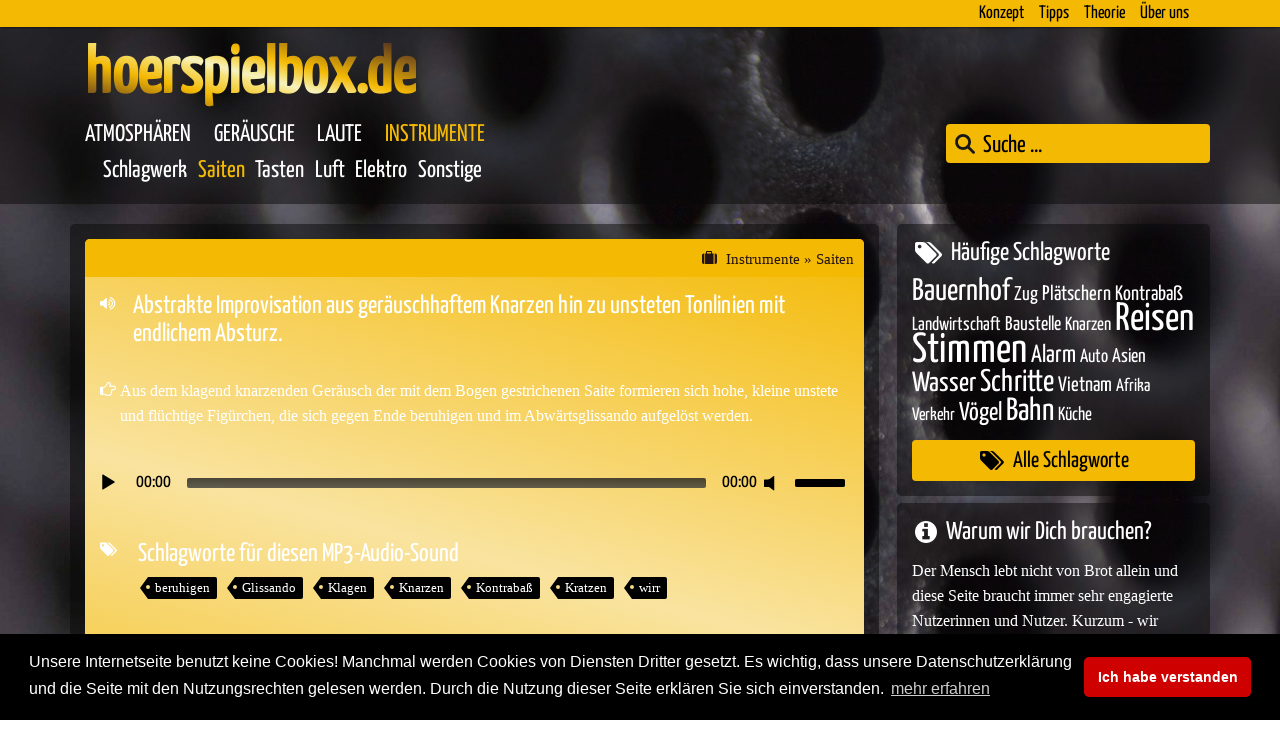

--- FILE ---
content_type: text/html; charset=UTF-8
request_url: https://hoerspielbox.de/abstrakte-auf-kontrabass-gestrichene-tonfigur-aus-einem-knarzen-heraus/
body_size: 11241
content:
<!DOCTYPE html>
<html lang="de-DE">
<head>
<meta charset="utf-8"/>
<meta name="language" content="de" />

 
<title>MP3-Sounds kostenlos! &raquo; Sound in &#128366; Instrumente &raquo; Saiten | Abstrakte Improvisation aus geräuschhaftem Knarzen hin zu unsteten Tonlinien mit endlichem Absturz.</title>

 
<meta name="description" content="&#128266; MP3-SOUND &#187;Abstrakte Improvisation aus geräuschhaftem Knarzen hin zu unsteten Tonlinien mit endlichem Absturz.&#171; Sound in &#128366; Kategorie: Instrumente &raquo; Saiten Download YOUR &#128266; sound now &#128525;"/>
<meta name="google-site-verification" content="RR_ng9yPWUkN-vkUAMaF9g_aomFP-5Psm1Xx8-T-Ywk" />
<meta name="author" content="Hagelüken, Andreas | Bennöhr, Jörg / Audio Union GbR">
<meta name="publisher" content="Hagelüken, Andreas | Bennöhr, Jörg / Audio Union GbR">
<meta name="ICBM" content="52;12" />
<meta name="DC.Title" content="HOERSPIELBOX &ndash; Abstrakte Improvisation aus geräuschhaftem Knarzen hin zu unsteten Tonlinien mit endlichem Absturz.">
<meta name="DC.Creator" content="Audio Union GbR / Hagelüken, Andreas |  Bennöhr, Jörg">
<meta name="DC.Subject" content="HOERSPIELBOX * HOERSPIELBOX">

<meta name="DC.Description" content="">

<meta name="DC.Publisher" content="Audio Union GbR / Hagelüken, Andreas |  Bennöhr, Jörg">
<meta name="DC.Contributor" content="Audio Union GbR / Hagelüken, Andreas |  Bennöhr, Jörg">
<meta name="DC.Date" content="2022-08-11T7:25" scheme="DCTERMS.W3CDTF">
<meta name="DC.Type" content="Service">
<meta name="DC.Identifier" content="https://hoerspielbox.de/abstrakte-auf-kontrabass-gestrichene-tonfigur-aus-einem-knarzen-heraus/">
<meta name="DC.Language" content="de">
<meta name="viewport" content="width=device-width, initial-scale=1, shrink-to-fit=no">
<meta name="geo.region" content="DE" />

<meta name="twitter:card" content="summary_large_image">
<meta name="twitter:site" content="@HoerspielboxD">
<meta name="twitter:title" content="Abstrakte Improvisation aus geräuschhaftem Knarzen hin zu unsteten Tonlinien mit endlichem Absturz.">
<meta name="twitter:description" content="[Mp3-Audio-Sound --> download hier!]">
<meta name="twitter:image" content="https://hoerspielbox.de/wp-content/themes/hoerspielbox/media/twitter-hoerspielbox.jpg">
<meta name="twitter:image:alt" content="Abstrakte Improvisation aus geräuschhaftem Knarzen hin zu unsteten Tonlinien mit endlichem Absturz.">




<meta property="og:locale" content="de_DE" />
<meta property="og:type" content="website" />
<meta property="og:title" content="HOERSPIELBOX / Abstrakte Improvisation aus geräuschhaftem Knarzen hin zu unsteten Tonlinien mit endlichem Absturz." />

<meta property="og:description" content="" />

<meta property="og:url" content="https://hoerspielbox.de/abstrakte-auf-kontrabass-gestrichene-tonfigur-aus-einem-knarzen-heraus/" />
<meta property="og:site_name" content="Abstrakte Improvisation aus geräuschhaftem Knarzen hin zu unsteten Tonlinien mit endlichem Absturz." />


<link rel="shortcut icon" href="https://hoerspielbox.de/wp-content/themes/hoerspielbox/media/favicon.ico" type="image/x-icon">
<link rel="apple-touch-icon" sizes="180x180" href="https://hoerspielbox.de/wp-content/themes/hoerspielbox/media/apple-touch-icon.png">
<link rel="icon" type="image/png" sizes="32x32" href="https://hoerspielbox.de/wp-content/themes/hoerspielbox/media/favicon-32x32.png">
<link rel="icon" type="image/png" sizes="16x16" href="https://hoerspielbox.de/wp-content/themes/hoerspielbox/media/favicon-16x16.png">
<link rel="manifest" href="https://hoerspielbox.de/wp-content/themes/hoerspielbox/media/site.webmanifest">
<link rel="mask-icon" href="https://hoerspielbox.de/wp-content/themes/hoerspielbox/media/safari-pinned-tab.svg" color="#5bbad5">
<meta name="msapplication-TileColor" content="#da532c">


<!--- WP-HEAD START --->
<meta name='robots' content='index, follow, max-image-preview:large, max-snippet:-1, max-video-preview:-1' />
	<style>img:is([sizes="auto" i], [sizes^="auto," i]) { contain-intrinsic-size: 3000px 1500px }</style>
	
	<!-- This site is optimized with the Yoast SEO plugin v26.8 - https://yoast.com/product/yoast-seo-wordpress/ -->
	<link rel="canonical" href="https://hoerspielbox.de/abstrakte-auf-kontrabass-gestrichene-tonfigur-aus-einem-knarzen-heraus/" />
	<meta property="og:locale" content="de_DE" />
	<meta property="og:type" content="article" />
	<meta property="og:title" content="Abstrakte Improvisation aus geräuschhaftem Knarzen hin zu unsteten Tonlinien mit endlichem Absturz. - HOERSPIELBOX" />
	<meta property="og:description" content="Aus dem klagend knarzenden Geräusch der mit dem Bogen gestrichenen Saite formieren sich hohe, kleine unstete und flüchtige Figürchen, die sich gegen Ende beruhigen und im Abwärtsglissando aufgelöst werden." />
	<meta property="og:url" content="https://hoerspielbox.de/abstrakte-auf-kontrabass-gestrichene-tonfigur-aus-einem-knarzen-heraus/" />
	<meta property="og:site_name" content="HOERSPIELBOX" />
	<meta property="article:published_time" content="2017-02-18T09:24:00+00:00" />
	<meta property="article:modified_time" content="2022-08-11T07:25:16+00:00" />
	<meta name="author" content="admin" />
	<meta name="twitter:card" content="summary_large_image" />
	<meta name="twitter:label1" content="Verfasst von" />
	<meta name="twitter:data1" content="admin" />
	<script type="application/ld+json" class="yoast-schema-graph">{"@context":"https://schema.org","@graph":[{"@type":"WebPage","@id":"https://hoerspielbox.de/abstrakte-auf-kontrabass-gestrichene-tonfigur-aus-einem-knarzen-heraus/","url":"https://hoerspielbox.de/abstrakte-auf-kontrabass-gestrichene-tonfigur-aus-einem-knarzen-heraus/","name":"Abstrakte Improvisation aus geräuschhaftem Knarzen hin zu unsteten Tonlinien mit endlichem Absturz. - HOERSPIELBOX","isPartOf":{"@id":"https://hoerspielbox.de/#website"},"datePublished":"2017-02-18T09:24:00+00:00","dateModified":"2022-08-11T07:25:16+00:00","breadcrumb":{"@id":"https://hoerspielbox.de/abstrakte-auf-kontrabass-gestrichene-tonfigur-aus-einem-knarzen-heraus/#breadcrumb"},"inLanguage":"de","potentialAction":[{"@type":"ReadAction","target":["https://hoerspielbox.de/abstrakte-auf-kontrabass-gestrichene-tonfigur-aus-einem-knarzen-heraus/"]}]},{"@type":"BreadcrumbList","@id":"https://hoerspielbox.de/abstrakte-auf-kontrabass-gestrichene-tonfigur-aus-einem-knarzen-heraus/#breadcrumb","itemListElement":[{"@type":"ListItem","position":1,"name":"Startseite","item":"https://hoerspielbox.de/"},{"@type":"ListItem","position":2,"name":"Abstrakte Improvisation aus geräuschhaftem Knarzen hin zu unsteten Tonlinien mit endlichem Absturz."}]},{"@type":"WebSite","@id":"https://hoerspielbox.de/#website","url":"https://hoerspielbox.de/","name":"HOERSPIELBOX","description":"HOERSPIELBOX","publisher":{"@id":"https://hoerspielbox.de/#organization"},"potentialAction":[{"@type":"SearchAction","target":{"@type":"EntryPoint","urlTemplate":"https://hoerspielbox.de/?s={search_term_string}"},"query-input":{"@type":"PropertyValueSpecification","valueRequired":true,"valueName":"search_term_string"}}],"inLanguage":"de"},{"@type":"Organization","@id":"https://hoerspielbox.de/#organization","name":"HOERSPIELBOX","url":"https://hoerspielbox.de/","logo":{"@type":"ImageObject","inLanguage":"de","@id":"https://hoerspielbox.de/#/schema/logo/image/","url":"https://hoerspielbox.de/wp-content/uploads/hoerspielbox-221010.jpg","contentUrl":"https://hoerspielbox.de/wp-content/uploads/hoerspielbox-221010.jpg","width":507,"height":266,"caption":"HOERSPIELBOX"},"image":{"@id":"https://hoerspielbox.de/#/schema/logo/image/"}}]}</script>
	<!-- / Yoast SEO plugin. -->


<style id='classic-theme-styles-inline-css' type='text/css'>
/*! This file is auto-generated */
.wp-block-button__link{color:#fff;background-color:#32373c;border-radius:9999px;box-shadow:none;text-decoration:none;padding:calc(.667em + 2px) calc(1.333em + 2px);font-size:1.125em}.wp-block-file__button{background:#32373c;color:#fff;text-decoration:none}
</style>
<script type="text/javascript" src="https://hoerspielbox.de/wp-content/themes/hoerspielbox/js/jquery.min.3.5.1.js" id="jquery-js"></script>
<link rel="icon" href="https://hoerspielbox.de/wp-content/uploads/cropped-android-chrome-512x512-1-32x32.png" sizes="32x32" />
<link rel="icon" href="https://hoerspielbox.de/wp-content/uploads/cropped-android-chrome-512x512-1-192x192.png" sizes="192x192" />
<link rel="apple-touch-icon" href="https://hoerspielbox.de/wp-content/uploads/cropped-android-chrome-512x512-1-180x180.png" />
<meta name="msapplication-TileImage" content="https://hoerspielbox.de/wp-content/uploads/cropped-android-chrome-512x512-1-270x270.png" />
			<style type="text/css">
					</style>
		<!--- WP-HEAD END --->



<link rel="preload" href="https://hoerspielbox.de/wp-content/themes/hoerspielbox/fonts/yanone-kaffeesatz-regular.woff" as="font" type="font/woff2" crossorigin>

<style>
@font-face { font-family: 'yanone kaffeesatz'; src: url('https://hoerspielbox.de/wp-content/themes/hoerspielbox/fonts/yanone-kaffeesatz-regular.woff') format('woff'); font-weight: normal;  } 	
@font-face { font-family: 'theme-this'; src: url('https://hoerspielbox.de/wp-content/themes/hoerspielbox/fonts/theme-this.woff') format('woff'); font-weight: normal; font-style: normal; font-display: block; }  
</style>


<!-- Custom Styles DB-Access --->
<link rel='stylesheet' type='text/css' href="https://hoerspielbox.de/css/?custom-style=css" />


</head>

<body class="post-template-default single single-post postid-29354 single-format-standard hoerspielbox browser-chrome os-mac"><!-- Theme hoerspielbox -->
<!---  onselectstart="return false" ondragstart="return false" oncontextmenu="return false" oncontext="return false" --->

<!--- Framebreak --->
<script language="JavaScript" type="text/javascript">
if ( top.location != self.location ) { top.location = self.location; }
</script>




<!-- NAVIGATION START -->
<!-- Headnavi Start -->
<div class="navbar-head fixed-top pd-0">
	<nav class="container navbar justify-content-end">
						<ul id="menu-1-topnavigation" class="pd-0"><li  id="menu-item-17823" class="menu-item menu-item-type-post_type menu-item-object-page menu-item-17823 nav-item"><a href="https://hoerspielbox.de/konzept/" class="nav-link pd-small">Konzept</a></li>
<li  id="menu-item-17824" class="menu-item menu-item-type-post_type menu-item-object-page menu-item-17824 nav-item"><a href="https://hoerspielbox.de/tipps/" class="nav-link pd-small">Tipps</a></li>
<li  id="menu-item-17825" class="menu-item menu-item-type-post_type menu-item-object-page menu-item-17825 nav-item"><a href="https://hoerspielbox.de/theorie/" class="nav-link pd-small">Theorie</a></li>
<li  id="menu-item-29998" class="menu-item menu-item-type-post_type menu-item-object-page menu-item-29998 nav-item"><a href="https://hoerspielbox.de/ueber-uns/" class="nav-link pd-small">Über uns</a></li>
</ul>						</ul>
			</nav>
</div>
<!-- Headnavi End -->
<!-- MAIN-NAVIGATION START -->
<nav class="navbar navbar-main">
	<div class="container firstcontainer">
		<span class="navbar-brand"><a href="https://hoerspielbox.de/">hoerspielbox.de</a></span>
	</div>
	<div class="container secondcontainer">
		<div class="flex-navbar-search">
			<ul id="menu-mainnavigation" class="nav navbar-nav first pd-0 mi-0"><li id="menu-item-17814" class="menu-item menu-item-type-taxonomy menu-item-object-category menu-item-17814"><a href="https://hoerspielbox.de/category/atmosphaeren/" class="nav-link">Atmosphären</a></li>
<li id="menu-item-17815" class="menu-item menu-item-type-taxonomy menu-item-object-category menu-item-17815"><a href="https://hoerspielbox.de/category/geraeusche/" class="nav-link">Geräusche</a></li>
<li id="menu-item-17816" class="menu-item menu-item-type-taxonomy menu-item-object-category menu-item-17816"><a href="https://hoerspielbox.de/category/laute/" class="nav-link">Laute</a></li>
<li id="menu-item-17817" class="menu-item menu-item-type-taxonomy menu-item-object-category current-post-ancestor current-menu-parent current-post-parent menu-item-17817"><a href="https://hoerspielbox.de/category/instrumente/" class="nav-link">Instrumente</a></li>
</ul>			<!-- Abfrage Sub-Navigation Categories -->
	
		
<ul id="menu-sub_instrumente" class="nav navbar-nav second pd-0 mi-0"><li id="menu-item-17804" class="menu-item menu-item-type-taxonomy menu-item-object-category menu-item-17804"><a href="https://hoerspielbox.de/category/instrumente/schlagwerk/" class="nav-link">Schlagwerk</a></li>
<li id="menu-item-17805" class="menu-item menu-item-type-taxonomy menu-item-object-category current-post-ancestor current-menu-parent current-post-parent menu-item-17805"><a href="https://hoerspielbox.de/category/instrumente/saiten/" class="nav-link">Saiten</a></li>
<li id="menu-item-17806" class="menu-item menu-item-type-taxonomy menu-item-object-category menu-item-17806"><a href="https://hoerspielbox.de/category/instrumente/tasten/" class="nav-link">Tasten</a></li>
<li id="menu-item-17807" class="menu-item menu-item-type-taxonomy menu-item-object-category menu-item-17807"><a href="https://hoerspielbox.de/category/instrumente/luft/" class="nav-link">Luft</a></li>
<li id="menu-item-17808" class="menu-item menu-item-type-taxonomy menu-item-object-category menu-item-17808"><a href="https://hoerspielbox.de/category/instrumente/elektroakustisch/" class="nav-link">Elektro</a></li>
<li id="menu-item-17809" class="menu-item menu-item-type-taxonomy menu-item-object-category menu-item-17809"><a href="https://hoerspielbox.de/category/instrumente/instrumente-sonstige/" class="nav-link">Sonstige</a></li>
</ul>

		
		
		
								  				
				</div>

		<div class="wrap-search">
			<!-- Search-Form -->
			<form data-min-no-for-search=1 data-result-box-max-height=400 data-form-id=29827 class="is-search-form is-form-style is-form-style-3 is-form-id-29827 is-ajax-search" action="https://hoerspielbox.de/" method="get" role="search" ><label for="is-search-input-29827"><span class="is-screen-reader-text">Search for:</span><input  type="search" id="is-search-input-29827" name="s" value="" class="is-search-input" placeholder="Suche ..." autocomplete=off /><span class="is-loader-image" style="display: none;background-image:url(https://hoerspielbox.de/wp-content/plugins/add-search-to-menu/public/images/spinner.gif);" ></span></label><button type="submit" class="is-search-submit"><span class="is-screen-reader-text">Search Button</span><span class="is-search-icon"><svg focusable="false" aria-label="Search" xmlns="http://www.w3.org/2000/svg" viewBox="0 0 24 24" width="24px"><path d="M15.5 14h-.79l-.28-.27C15.41 12.59 16 11.11 16 9.5 16 5.91 13.09 3 9.5 3S3 5.91 3 9.5 5.91 16 9.5 16c1.61 0 3.09-.59 4.23-1.57l.27.28v.79l5 4.99L20.49 19l-4.99-5zm-6 0C7.01 14 5 11.99 5 9.5S7.01 5 9.5 5 14 7.01 14 9.5 11.99 14 9.5 14z"></path></svg></span></button><input type="hidden" name="id" value="29827" /><input type="hidden" name="post_type" value="post" /></form>		</div>

 	</div><!-- container.// -->
</nav>
<!-- MAIN-NAVIGATION END -->
 

<section class="main-content">	
	<article class="hsb-blog">	
		<div class="container">
			<div class="container-right-sidebar">				
					
		
	<div class="container col-bg full-cover pd-1">
	<div class="container tsc tsc-full">	

					<div class="cat-preview single">					 
				<span>
										
					<a href="https://hoerspielbox.de/category/instrumente/">Instrumente</a> 
					
					&nbsp;&raquo;&nbsp; 
					
					<a href='https://hoerspielbox.de/category/instrumente/saiten/'>Saiten</a> 			
				</span>
			</div>
			<div class="clear"></div>			
				
		
		<div class="title flex-pad">	
			<span class="mainicon"><i class="fa icon-volume-up looper"></i></span>
			<h1>Abstrakte Improvisation aus geräuschhaftem Knarzen hin zu unsteten Tonlinien mit endlichem Absturz.</h1>				
		</div>

		<div class="content flex-pad">
			<span class="mainicon"><i class="fa icon-hand-o-right looper"></i></span>
			<span>Aus dem klagend knarzenden Geräusch der mit dem Bogen gestrichenen Saite formieren sich hohe, kleine unstete und flüchtige Figürchen, die sich gegen Ende beruhigen und im Abwärtsglissando aufgelöst werden.</span>
		</div>
	
		<div class="player flex flex-2"> 	
			<!--[if lt IE 9]><script>document.createElement('audio');</script><![endif]-->
<audio class="wp-audio-shortcode" id="audio-29354-1" preload="none" style="width: 100%;" controls="controls"><source type="audio/mpeg" src="https://archive.hoerspielbox.de/4-2-10029.mp3?_=1" /><a href="https://archive.hoerspielbox.de/4-2-10029.mp3">https://archive.hoerspielbox.de/4-2-10029.mp3</a></audio>	
		</div>		
		
		<div class="tags flex-pad">	 
	 <span class="mainicon"><i class="fa icon-tags looper"></i></span> <span class="tagsoption"><h2>Schlagworte für diesen MP3-Audio-Sound</h2><span class="tag-links"><a href="https://hoerspielbox.de/tag/beruhigen/" rel="tag">beruhigen</a> <a href="https://hoerspielbox.de/tag/glissando/" rel="tag">Glissando</a> <a href="https://hoerspielbox.de/tag/klagen/" rel="tag">Klagen</a> <a href="https://hoerspielbox.de/tag/knarzen/" rel="tag">Knarzen</a> <a href="https://hoerspielbox.de/tag/kontrabass/" rel="tag">Kontrabaß</a> <a href="https://hoerspielbox.de/tag/kratzen/" rel="tag">Kratzen</a> <a href="https://hoerspielbox.de/tag/wirr/" rel="tag">wirr</a></span></span>
</div>	 	

		
		<div class="info flex-pad">	 
	 		<span class="mainicon">
	 			<i class="fa icon-info-circle looper"></i>
	 		</span> 
	 		<span class="tagsoption">
				<div class="accordion" id="random-7481">					
					<div class="card">
						<a href="#&quot;" data-toggle="collapse" data-target="#variable-7481" aria-expanded="false" aria-controls="variable-7481">
							<div class="card-header" id="heading-7481">
								<h2 class="flex">Informationen zu diesem MP3-Sound</h2>
							</div>	
						</a>				
						<div id="variable-7481" class="collapse opener" aria-labelledby="heading-7481" data-parent="#random-7481">
							<div class="card-body">
				
				
				
				<span>Bitrate</span>: 320 kBit/s<br /><span>Dateiformat</span>: audio/mp3 <br /><span>Dateigr&ouml;&szlig;e</span>: 2.9 MB<br /><span>Qualit&auml;t</span>: joint stereo<br /><span>Samplerate</span>: 44.1 kHz<br /><span>Spieldauer</span>: 1:12 min / 72 sek<br /><span>Dateiname</span>: 4-2-10029.mp3 <br /><span>Upload</span>: 2017<br /><span>Kategorie</span>: Instrumente/ Saiten					
							</div>
						</div>
						<script>$("div#random-7481 .collapse").on("shown.bs.collapse", function () {$(this).prev().addClass("active");}); $("div#random-7481 .collapse").on("hidden.bs.collapse", function () {$(this).prev().removeClass("active");});</script>					
					</div>			
				</div>		 			
	 		</span>
		</div>	
		
		
		
		<div class="shareme flex-pad">	 
	 		<span class="mainicon"><i class="fa icon-share2 looper"></i></span>
	 		<span class="tagsoption">
	 			<h2>Teile diesen MP3-Audio-Sound per</h2>
	 			<div class="share-icons">
	 				<a class="share-sound twitter" target="_new" data-toggle="tooltip" data-placement="bottom" title="Twitter" href="https://twitter.com/intent/tweet?original_referer=https://hoerspielbox.de/abstrakte-auf-kontrabass-gestrichene-tonfigur-aus-einem-knarzen-heraus/&source=tweetbutton&text=&#187;Abstrakte Improvisation aus geräuschhaftem Knarzen hin zu unsteten Tonlinien mit endlichem Absturz.&#171; Kostenlose Premium-Sounds auf hoerspielbox.de &url=https://hoerspielbox.de/abstrakte-auf-kontrabass-gestrichene-tonfigur-aus-einem-knarzen-heraus/"><i class="fa icon-twitter-square"></i></a>	 			
					<a class="share-sound facebook" target="_new" data-toggle="tooltip" data-placement="bottom" title="Facebook" href="http://www.facebook.com/share.php?u=https://hoerspielbox.de/abstrakte-auf-kontrabass-gestrichene-tonfigur-aus-einem-knarzen-heraus/"><i class="fa icon-facebook-square"></i></a>
	 				<a class="share-sound whapp" data-toggle="tooltip" data-placement="bottom" title="WhatsApp" href="whatsapp://send?text=MP3-Sound kostenlos: &#187;Abstrakte Improvisation aus geräuschhaftem Knarzen hin zu unsteten Tonlinien mit endlichem Absturz.&#171;+https://hoerspielbox.de/abstrakte-auf-kontrabass-gestrichene-tonfigur-aus-einem-knarzen-heraus/" target="_self" rel="nofollow" title="WhatsApp"><i class="fa icon-whatsapp"></i></a>
					<a class="share-sound mailtothem" data-toggle="tooltip" data-placement="bottom" title="E-Mail" href="mailto:?subject=&#128266; Hier kommt ein schöner Sound von der hoerspielbox.de!&body=&#128266; &#187;Abstrakte Improvisation aus geräuschhaftem Knarzen hin zu unsteten Tonlinien mit endlichem Absturz.&#171; | &#x1F6C8; Diesen Sound findestst Du unter dieser URL: &#128073; https://hoerspielbox.de/abstrakte-auf-kontrabass-gestrichene-tonfigur-aus-einem-knarzen-heraus/ | Viel Spaß wünscht das Team der hoerspielbox.de &#128525;"><i class="fa icon-envelope"></i></a>	
	 				<span class="share-sound copylink"><button class="clipboard" data-toggle="tooltip" data-placement="bottom" title="Link kopieren"><i class="fa icon-chain"></i></button></span>
	 				<span class="share-sound eject" data-toggle="tooltip" data-placement="bottom" title="Der Link wurde in die Zwischenablage kopiert!"></span>
	 			</div>
	 		</span>
		</div>
		
<script>
var $temp = $("<input>");
var $url = $(location).attr('href');

$('.clipboard').on('click', function() {
  $("body").append($temp);
  $temp.val($url).select();
  document.execCommand("copy");
  $temp.remove();  
  $(".eject").html("<i class=\'fa icon-check1\'></i>");
})

$(function () {
  $('[data-toggle="tooltip"]').tooltip()
})

</script>						
		
		
		
		

		<div class="getsound flex flex-1">				
			<a class="download download-5 download-5a icon flex flex-3" href="/download-sound/?title=Abstrakte Improvisation aus geräuschhaftem Knarzen hin zu unsteten Tonlinien mit endlichem Absturz.&cat=Instrumente > Saiten&permalink=https://hoerspielbox.de/abstrakte-auf-kontrabass-gestrichene-tonfigur-aus-einem-knarzen-heraus/&file=4-2-10029.mp3&soundlink=https://archive.hoerspielbox.de/4-2-10029.mp3"><span><h2><i class="fa icon-hand-o-right"></i>&nbsp;&nbsp;Zum MP3-Sound-Download!&nbsp;&nbsp;<i class="fa icon-hand-o-left"></i></h2></span></a>			
		</div>			
		
	</div>	

</div>

<div class="clear"></div>		




 		
	

<div class="clear"></div>



 
				  			
				
		
		
		<div class="colwrap-all col-ran colwrap-1-bg">	
				<div class="col-bg resarch-category pd-1 random-sounds">
					<h2 class="shuffleme">Zufällig aus der Kategorie &raquo; <a href="https://hoerspielbox.de/category/instrumente/">Instrumente</a></h2>		
				</div>
			</div>
			<div class="clearboth"></div>
			
							<div class="container tsc tsc-plain">					
				
							
			<div class="cat-preview single-loop">
				<span>					 
				<a href="https://hoerspielbox.de/category/instrumente/">Instrumente</a> &nbsp;&raquo;&nbsp; 
				<a href='https://hoerspielbox.de/category/instrumente/elektroakustisch/'>Elektro</a> 			</span>	
			</div>		
			<div class="clear"></div>		
					
							
	
					
		
		<div class="title flex-pad">	
			<span class="mainicon"><i class="fa icon-volume-up looper"></i></span><h2><a class="teaserlink-preview" href="https://hoerspielbox.de/synthesizer-spielt-tropftsteinhoehle/">Synthesizer generierte tropfige und hallende Fläche</a></h2>				
		</div>	
		<div class="player flex flex-2">
			<audio class="wp-audio-shortcode" id="audio-28222-2" preload="none" style="width: 100%;" controls="controls"><source type="audio/mpeg" src="https://archive.hoerspielbox.de/4-5-10001.mp3?_=2" /><a href="https://archive.hoerspielbox.de/4-5-10001.mp3">https://archive.hoerspielbox.de/4-5-10001.mp3</a></audio>		 
		</div>
		
		<div class="tags flex-pad">	 
	 <span class="mainicon"><i class="fa icon-tags looper"></i></span> <span class="tagsoption"><h2>Schlagworte für diesen MP3-Audio-Sound</h2><span class="tag-links"><a href="https://hoerspielbox.de/tag/futuresound/" rel="tag">Futuresound</a> <a href="https://hoerspielbox.de/tag/space/" rel="tag">Space</a> <a href="https://hoerspielbox.de/tag/synthesizer/" rel="tag">Synthesizer</a></span></span>
</div>	
		<div class="shareme flex-pad">	 
	 		<span class="mainicon"><i class="fa icon-share2 looper"></i></span>
	 		<span class="tagsoption">
	 			<h2>Teile diesen MP3-Audio-Sound per</h2>
	 			<div class="share-icons">
	 				<a class="share-sound twitter" target="_new" data-toggle="tooltip" data-placement="bottom" title="Twitter" href="https://twitter.com/intent/tweet?original_referer=https://hoerspielbox.de/synthesizer-spielt-tropftsteinhoehle/&source=tweetbutton&text=&#187;Synthesizer generierte tropfige und hallende Fläche&#171; Kostenlose Premium-Sounds auf hoerspielbox.de &url=https://hoerspielbox.de/synthesizer-spielt-tropftsteinhoehle/"><i class="fa icon-twitter-square"></i></a>	 			
					<a class="share-sound facebook" target="_new" data-toggle="tooltip" data-placement="bottom" title="Facebook" href="http://www.facebook.com/share.php?u=https://hoerspielbox.de/synthesizer-spielt-tropftsteinhoehle/"><i class="fa icon-facebook-square"></i></a>
	 				<a class="share-sound whapp" data-toggle="tooltip" data-placement="bottom" title="WhatsApp" href="whatsapp://send?text=MP3-Sound kostenlos: &#187;Synthesizer generierte tropfige und hallende Fläche&#171;+https://hoerspielbox.de/synthesizer-spielt-tropftsteinhoehle/" target="_self" rel="nofollow" title="WhatsApp"><i class="fa icon-whatsapp"></i></a>
					<a class="share-sound mailtothem" data-toggle="tooltip" data-placement="bottom" title="E-Mail" href="mailto:?subject=&#128266; Hier kommt ein schöner Sound von der hoerspielbox.de!&body=&#128266; &#187;Synthesizer generierte tropfige und hallende Fläche&#171; | &#x1F6C8; Diesen Sound findestst Du unter dieser URL: &#128073; https://hoerspielbox.de/synthesizer-spielt-tropftsteinhoehle/ | Viel Spaß wünscht das Team der hoerspielbox.de &#128525;"><i class="fa icon-envelope"></i></a>	
	 			</div>
	 		</span>
		</div>
		
		<div class="getsound flex flex-1">				
			<a class="download download-5 download-5a icon flex flex-3" href="https://hoerspielbox.de/synthesizer-spielt-tropftsteinhoehle/"><span><h2><i class="fa icon-hand-o-right"></i>&nbsp;&nbsp;Infos und MP3-Sound-Download!&nbsp;&nbsp;<i class="fa icon-hand-o-left"></i></h2></span></a>			
		</div>	

	</div>	


 		
							<div class="container tsc tsc-plain">					
				
							
			<div class="cat-preview single-loop">
				<span>					 
				<a href="https://hoerspielbox.de/category/instrumente/">Instrumente</a> &nbsp;&raquo;&nbsp; 
				<a href='https://hoerspielbox.de/category/instrumente/instrumente-sonstige/'>Sonstige</a> 			</span>	
			</div>		
			<div class="clear"></div>		
					
							
	
					
		
		<div class="title flex-pad">	
			<span class="mainicon"><i class="fa icon-volume-up looper"></i></span><h2><a class="teaserlink-preview" href="https://hoerspielbox.de/kleine-und-grosse-sekunde-auf-sansula/">Auf Kalimba gezupfter kleiner Sekunde folgt große Sekunde.</a></h2>				
		</div>	
		<div class="player flex flex-2">
			<audio class="wp-audio-shortcode" id="audio-29381-3" preload="none" style="width: 100%;" controls="controls"><source type="audio/mpeg" src="https://archive.hoerspielbox.de/4-6-10007.mp3?_=3" /><a href="https://archive.hoerspielbox.de/4-6-10007.mp3">https://archive.hoerspielbox.de/4-6-10007.mp3</a></audio>		 
		</div>
		
		<div class="tags flex-pad">	 
	 <span class="mainicon"><i class="fa icon-tags looper"></i></span> <span class="tagsoption"><h2>Schlagworte für diesen MP3-Audio-Sound</h2><span class="tag-links"><a href="https://hoerspielbox.de/tag/dissonanz/" rel="tag">Dissonanz</a> <a href="https://hoerspielbox.de/tag/kalimba/" rel="tag">Kalimba</a> <a href="https://hoerspielbox.de/tag/mbira/" rel="tag">Mbira</a> <a href="https://hoerspielbox.de/tag/sansula/" rel="tag">Sansula</a> <a href="https://hoerspielbox.de/tag/zupfidiophon/" rel="tag">Zupfidiophon</a></span></span>
</div>	
		<div class="shareme flex-pad">	 
	 		<span class="mainicon"><i class="fa icon-share2 looper"></i></span>
	 		<span class="tagsoption">
	 			<h2>Teile diesen MP3-Audio-Sound per</h2>
	 			<div class="share-icons">
	 				<a class="share-sound twitter" target="_new" data-toggle="tooltip" data-placement="bottom" title="Twitter" href="https://twitter.com/intent/tweet?original_referer=https://hoerspielbox.de/kleine-und-grosse-sekunde-auf-sansula/&source=tweetbutton&text=&#187;Auf Kalimba gezupfter kleiner Sekunde folgt große Sekunde.&#171; Kostenlose Premium-Sounds auf hoerspielbox.de &url=https://hoerspielbox.de/kleine-und-grosse-sekunde-auf-sansula/"><i class="fa icon-twitter-square"></i></a>	 			
					<a class="share-sound facebook" target="_new" data-toggle="tooltip" data-placement="bottom" title="Facebook" href="http://www.facebook.com/share.php?u=https://hoerspielbox.de/kleine-und-grosse-sekunde-auf-sansula/"><i class="fa icon-facebook-square"></i></a>
	 				<a class="share-sound whapp" data-toggle="tooltip" data-placement="bottom" title="WhatsApp" href="whatsapp://send?text=MP3-Sound kostenlos: &#187;Auf Kalimba gezupfter kleiner Sekunde folgt große Sekunde.&#171;+https://hoerspielbox.de/kleine-und-grosse-sekunde-auf-sansula/" target="_self" rel="nofollow" title="WhatsApp"><i class="fa icon-whatsapp"></i></a>
					<a class="share-sound mailtothem" data-toggle="tooltip" data-placement="bottom" title="E-Mail" href="mailto:?subject=&#128266; Hier kommt ein schöner Sound von der hoerspielbox.de!&body=&#128266; &#187;Auf Kalimba gezupfter kleiner Sekunde folgt große Sekunde.&#171; | &#x1F6C8; Diesen Sound findestst Du unter dieser URL: &#128073; https://hoerspielbox.de/kleine-und-grosse-sekunde-auf-sansula/ | Viel Spaß wünscht das Team der hoerspielbox.de &#128525;"><i class="fa icon-envelope"></i></a>	
	 			</div>
	 		</span>
		</div>
		
		<div class="getsound flex flex-1">				
			<a class="download download-5 download-5a icon flex flex-3" href="https://hoerspielbox.de/kleine-und-grosse-sekunde-auf-sansula/"><span><h2><i class="fa icon-hand-o-right"></i>&nbsp;&nbsp;Infos und MP3-Sound-Download!&nbsp;&nbsp;<i class="fa icon-hand-o-left"></i></h2></span></a>			
		</div>	

	</div>	


 		
							<div class="container tsc tsc-plain">					
				
							
			<div class="cat-preview single-loop">
				<span>					 
				<a href="https://hoerspielbox.de/category/instrumente/">Instrumente</a> &nbsp;&raquo;&nbsp; 
				<a href='https://hoerspielbox.de/category/instrumente/schlagwerk/'>Schlagwerk</a> 			</span>	
			</div>		
			<div class="clear"></div>		
					
							
	
					
		
		<div class="title flex-pad">	
			<span class="mainicon"><i class="fa icon-volume-up looper"></i></span><h2><a class="teaserlink-preview" href="https://hoerspielbox.de/donner-und-kratz-improvisation-auf-klangblech/">Stark im Stereopanorama bewegte Impro aus donnerndem und kratzendem Blech.</a></h2>				
		</div>	
		<div class="player flex flex-2">
			<audio class="wp-audio-shortcode" id="audio-29335-4" preload="none" style="width: 100%;" controls="controls"><source type="audio/mpeg" src="https://archive.hoerspielbox.de/4-1-10020.mp3?_=4" /><a href="https://archive.hoerspielbox.de/4-1-10020.mp3">https://archive.hoerspielbox.de/4-1-10020.mp3</a></audio>		 
		</div>
		
		<div class="tags flex-pad">	 
	 <span class="mainicon"><i class="fa icon-tags looper"></i></span> <span class="tagsoption"><h2>Schlagworte für diesen MP3-Audio-Sound</h2><span class="tag-links"><a href="https://hoerspielbox.de/tag/donnern/" rel="tag">Donnern</a> <a href="https://hoerspielbox.de/tag/kratzen/" rel="tag">Kratzen</a> <a href="https://hoerspielbox.de/tag/metall/" rel="tag">Metall</a> <a href="https://hoerspielbox.de/tag/stereo/" rel="tag">Stereo</a> <a href="https://hoerspielbox.de/tag/wabern/" rel="tag">wabern</a></span></span>
</div>	
		<div class="shareme flex-pad">	 
	 		<span class="mainicon"><i class="fa icon-share2 looper"></i></span>
	 		<span class="tagsoption">
	 			<h2>Teile diesen MP3-Audio-Sound per</h2>
	 			<div class="share-icons">
	 				<a class="share-sound twitter" target="_new" data-toggle="tooltip" data-placement="bottom" title="Twitter" href="https://twitter.com/intent/tweet?original_referer=https://hoerspielbox.de/donner-und-kratz-improvisation-auf-klangblech/&source=tweetbutton&text=&#187;Stark im Stereopanorama bewegte Impro aus donnerndem und kratzendem Blech.&#171; Kostenlose Premium-Sounds auf hoerspielbox.de &url=https://hoerspielbox.de/donner-und-kratz-improvisation-auf-klangblech/"><i class="fa icon-twitter-square"></i></a>	 			
					<a class="share-sound facebook" target="_new" data-toggle="tooltip" data-placement="bottom" title="Facebook" href="http://www.facebook.com/share.php?u=https://hoerspielbox.de/donner-und-kratz-improvisation-auf-klangblech/"><i class="fa icon-facebook-square"></i></a>
	 				<a class="share-sound whapp" data-toggle="tooltip" data-placement="bottom" title="WhatsApp" href="whatsapp://send?text=MP3-Sound kostenlos: &#187;Stark im Stereopanorama bewegte Impro aus donnerndem und kratzendem Blech.&#171;+https://hoerspielbox.de/donner-und-kratz-improvisation-auf-klangblech/" target="_self" rel="nofollow" title="WhatsApp"><i class="fa icon-whatsapp"></i></a>
					<a class="share-sound mailtothem" data-toggle="tooltip" data-placement="bottom" title="E-Mail" href="mailto:?subject=&#128266; Hier kommt ein schöner Sound von der hoerspielbox.de!&body=&#128266; &#187;Stark im Stereopanorama bewegte Impro aus donnerndem und kratzendem Blech.&#171; | &#x1F6C8; Diesen Sound findestst Du unter dieser URL: &#128073; https://hoerspielbox.de/donner-und-kratz-improvisation-auf-klangblech/ | Viel Spaß wünscht das Team der hoerspielbox.de &#128525;"><i class="fa icon-envelope"></i></a>	
	 			</div>
	 		</span>
		</div>
		
		<div class="getsound flex flex-1">				
			<a class="download download-5 download-5a icon flex flex-3" href="https://hoerspielbox.de/donner-und-kratz-improvisation-auf-klangblech/"><span><h2><i class="fa icon-hand-o-right"></i>&nbsp;&nbsp;Infos und MP3-Sound-Download!&nbsp;&nbsp;<i class="fa icon-hand-o-left"></i></h2></span></a>			
		</div>	

	</div>	


 		
							<div class="container tsc tsc-plain">					
				
							
			<div class="cat-preview single-loop">
				<span>					 
				<a href="https://hoerspielbox.de/category/instrumente/">Instrumente</a> &nbsp;&raquo;&nbsp; 
				<a href='https://hoerspielbox.de/category/instrumente/instrumente-sonstige/'>Sonstige</a> 			</span>	
			</div>		
			<div class="clear"></div>		
					
							
	
					
		
		<div class="title flex-pad">	
			<span class="mainicon"><i class="fa icon-volume-up looper"></i></span><h2><a class="teaserlink-preview" href="https://hoerspielbox.de/spieluhr-spielt-beethovens-neunte01/">Auf kleiner Spieluhr wird die Ode an die Freude aus Beethovens 9. unzusammenhängend gespielt.</a></h2>				
		</div>	
		<div class="player flex flex-2">
			<audio class="wp-audio-shortcode" id="audio-29397-5" preload="none" style="width: 100%;" controls="controls"><source type="audio/mpeg" src="https://archive.hoerspielbox.de/4-6-10023.mp3?_=5" /><a href="https://archive.hoerspielbox.de/4-6-10023.mp3">https://archive.hoerspielbox.de/4-6-10023.mp3</a></audio>		 
		</div>
		
		<div class="tags flex-pad">	 
	 <span class="mainicon"><i class="fa icon-tags looper"></i></span> <span class="tagsoption"><h2>Schlagworte für diesen MP3-Audio-Sound</h2><span class="tag-links"><a href="https://hoerspielbox.de/tag/beethoven/" rel="tag">Beethoven</a> <a href="https://hoerspielbox.de/tag/europa/" rel="tag">Europa</a> <a href="https://hoerspielbox.de/tag/freude/" rel="tag">Freude</a> <a href="https://hoerspielbox.de/tag/hymne/" rel="tag">Hymne</a> <a href="https://hoerspielbox.de/tag/lamellophon/" rel="tag">Lamellophon</a> <a href="https://hoerspielbox.de/tag/spieldose/" rel="tag">Spieldose</a></span></span>
</div>	
		<div class="shareme flex-pad">	 
	 		<span class="mainicon"><i class="fa icon-share2 looper"></i></span>
	 		<span class="tagsoption">
	 			<h2>Teile diesen MP3-Audio-Sound per</h2>
	 			<div class="share-icons">
	 				<a class="share-sound twitter" target="_new" data-toggle="tooltip" data-placement="bottom" title="Twitter" href="https://twitter.com/intent/tweet?original_referer=https://hoerspielbox.de/spieluhr-spielt-beethovens-neunte01/&source=tweetbutton&text=&#187;Auf kleiner Spieluhr wird die Ode an die Freude aus Beethovens 9. unzusammenhängend gespielt.&#171; Kostenlose Premium-Sounds auf hoerspielbox.de &url=https://hoerspielbox.de/spieluhr-spielt-beethovens-neunte01/"><i class="fa icon-twitter-square"></i></a>	 			
					<a class="share-sound facebook" target="_new" data-toggle="tooltip" data-placement="bottom" title="Facebook" href="http://www.facebook.com/share.php?u=https://hoerspielbox.de/spieluhr-spielt-beethovens-neunte01/"><i class="fa icon-facebook-square"></i></a>
	 				<a class="share-sound whapp" data-toggle="tooltip" data-placement="bottom" title="WhatsApp" href="whatsapp://send?text=MP3-Sound kostenlos: &#187;Auf kleiner Spieluhr wird die Ode an die Freude aus Beethovens 9. unzusammenhängend gespielt.&#171;+https://hoerspielbox.de/spieluhr-spielt-beethovens-neunte01/" target="_self" rel="nofollow" title="WhatsApp"><i class="fa icon-whatsapp"></i></a>
					<a class="share-sound mailtothem" data-toggle="tooltip" data-placement="bottom" title="E-Mail" href="mailto:?subject=&#128266; Hier kommt ein schöner Sound von der hoerspielbox.de!&body=&#128266; &#187;Auf kleiner Spieluhr wird die Ode an die Freude aus Beethovens 9. unzusammenhängend gespielt.&#171; | &#x1F6C8; Diesen Sound findestst Du unter dieser URL: &#128073; https://hoerspielbox.de/spieluhr-spielt-beethovens-neunte01/ | Viel Spaß wünscht das Team der hoerspielbox.de &#128525;"><i class="fa icon-envelope"></i></a>	
	 			</div>
	 		</span>
		</div>
		
		<div class="getsound flex flex-1">				
			<a class="download download-5 download-5a icon flex flex-3" href="https://hoerspielbox.de/spieluhr-spielt-beethovens-neunte01/"><span><h2><i class="fa icon-hand-o-right"></i>&nbsp;&nbsp;Infos und MP3-Sound-Download!&nbsp;&nbsp;<i class="fa icon-hand-o-left"></i></h2></span></a>			
		</div>	

	</div>	


 		
							<div class="container tsc tsc-plain">					
				
							
			<div class="cat-preview single-loop">
				<span>					 
				<a href="https://hoerspielbox.de/category/instrumente/">Instrumente</a> &nbsp;&raquo;&nbsp; 
				<a href='https://hoerspielbox.de/category/instrumente/instrumente-sonstige/'>Sonstige</a> 			</span>	
			</div>		
			<div class="clear"></div>		
					
							
	
					
		
		<div class="title flex-pad">	
			<span class="mainicon"><i class="fa icon-volume-up looper"></i></span><h2><a class="teaserlink-preview" href="https://hoerspielbox.de/spieluhr-spielt-beethovens-neunte02/">Auf kleiner Spieluhr wird die Ode an die Freude aus Beethovens 9. gespielt.</a></h2>				
		</div>	
		<div class="player flex flex-2">
			<audio class="wp-audio-shortcode" id="audio-29398-6" preload="none" style="width: 100%;" controls="controls"><source type="audio/mpeg" src="https://archive.hoerspielbox.de/4-6-10024.mp3?_=6" /><a href="https://archive.hoerspielbox.de/4-6-10024.mp3">https://archive.hoerspielbox.de/4-6-10024.mp3</a></audio>		 
		</div>
		
		<div class="tags flex-pad">	 
	 <span class="mainicon"><i class="fa icon-tags looper"></i></span> <span class="tagsoption"><h2>Schlagworte für diesen MP3-Audio-Sound</h2><span class="tag-links"><a href="https://hoerspielbox.de/tag/beethoven/" rel="tag">Beethoven</a> <a href="https://hoerspielbox.de/tag/europa/" rel="tag">Europa</a> <a href="https://hoerspielbox.de/tag/freude/" rel="tag">Freude</a> <a href="https://hoerspielbox.de/tag/hymne/" rel="tag">Hymne</a> <a href="https://hoerspielbox.de/tag/spieldose/" rel="tag">Spieldose</a> <a href="https://hoerspielbox.de/tag/zupfidiophon/" rel="tag">Zupfidiophon</a></span></span>
</div>	
		<div class="shareme flex-pad">	 
	 		<span class="mainicon"><i class="fa icon-share2 looper"></i></span>
	 		<span class="tagsoption">
	 			<h2>Teile diesen MP3-Audio-Sound per</h2>
	 			<div class="share-icons">
	 				<a class="share-sound twitter" target="_new" data-toggle="tooltip" data-placement="bottom" title="Twitter" href="https://twitter.com/intent/tweet?original_referer=https://hoerspielbox.de/spieluhr-spielt-beethovens-neunte02/&source=tweetbutton&text=&#187;Auf kleiner Spieluhr wird die Ode an die Freude aus Beethovens 9. gespielt.&#171; Kostenlose Premium-Sounds auf hoerspielbox.de &url=https://hoerspielbox.de/spieluhr-spielt-beethovens-neunte02/"><i class="fa icon-twitter-square"></i></a>	 			
					<a class="share-sound facebook" target="_new" data-toggle="tooltip" data-placement="bottom" title="Facebook" href="http://www.facebook.com/share.php?u=https://hoerspielbox.de/spieluhr-spielt-beethovens-neunte02/"><i class="fa icon-facebook-square"></i></a>
	 				<a class="share-sound whapp" data-toggle="tooltip" data-placement="bottom" title="WhatsApp" href="whatsapp://send?text=MP3-Sound kostenlos: &#187;Auf kleiner Spieluhr wird die Ode an die Freude aus Beethovens 9. gespielt.&#171;+https://hoerspielbox.de/spieluhr-spielt-beethovens-neunte02/" target="_self" rel="nofollow" title="WhatsApp"><i class="fa icon-whatsapp"></i></a>
					<a class="share-sound mailtothem" data-toggle="tooltip" data-placement="bottom" title="E-Mail" href="mailto:?subject=&#128266; Hier kommt ein schöner Sound von der hoerspielbox.de!&body=&#128266; &#187;Auf kleiner Spieluhr wird die Ode an die Freude aus Beethovens 9. gespielt.&#171; | &#x1F6C8; Diesen Sound findestst Du unter dieser URL: &#128073; https://hoerspielbox.de/spieluhr-spielt-beethovens-neunte02/ | Viel Spaß wünscht das Team der hoerspielbox.de &#128525;"><i class="fa icon-envelope"></i></a>	
	 			</div>
	 		</span>
		</div>
		
		<div class="getsound flex flex-1">				
			<a class="download download-5 download-5a icon flex flex-3" href="https://hoerspielbox.de/spieluhr-spielt-beethovens-neunte02/"><span><h2><i class="fa icon-hand-o-right"></i>&nbsp;&nbsp;Infos und MP3-Sound-Download!&nbsp;&nbsp;<i class="fa icon-hand-o-left"></i></h2></span></a>			
		</div>	

	</div>	


 		
									
							
			<div class="clearboth"></div>
			
			
		<div style="clear:both"></div>
 						
				<div class="clear"></div>						
			</div>
			
			<div class="sidebar_right last">
				<aside> 					  					
					 <!--- includiert die rechte Sidebarr --->	


			
	<div class="clearboth"></div>		        
	
		<div class="colwrap-all colwrap-1-bg">
			<div class="col-bg pd-1">					
				<h2 class="widget-title flex flex-1">Häufige Schlagworte</h2>
				<p class="absatz">&nbsp;</p>
				<div class="tagcloud">

				<a href="https://hoerspielbox.de/tag/bauernhof/" class="tag-cloud-link tag-link-5933 tag-link-position-1" style="font-size: 2.0816326530612rem;" aria-label="Bauernhof (38 Einträge)">Bauernhof</a>
<a href="https://hoerspielbox.de/tag/zug/" class="tag-cloud-link tag-link-7670 tag-link-position-2" style="font-size: 1.330612244898rem;" aria-label="Zug (22 Einträge)">Zug</a>
<a href="https://hoerspielbox.de/tag/plaetschern/" class="tag-cloud-link tag-link-6962 tag-link-position-3" style="font-size: 1.3959183673469rem;" aria-label="Plätschern (23 Einträge)">Plätschern</a>
<a href="https://hoerspielbox.de/tag/kontrabass/" class="tag-cloud-link tag-link-6665 tag-link-position-4" style="font-size: 1.3959183673469rem;" aria-label="Kontrabaß (23 Einträge)">Kontrabaß</a>
<a href="https://hoerspielbox.de/tag/landwirtschaft/" class="tag-cloud-link tag-link-6722 tag-link-position-5" style="font-size: 1.265306122449rem;" aria-label="Landwirtschaft (21 Einträge)">Landwirtschaft</a>
<a href="https://hoerspielbox.de/tag/baustelle/" class="tag-cloud-link tag-link-5937 tag-link-position-6" style="font-size: 1.330612244898rem;" aria-label="Baustelle (22 Einträge)">Baustelle</a>
<a href="https://hoerspielbox.de/tag/knarzen/" class="tag-cloud-link tag-link-6645 tag-link-position-7" style="font-size: 1.265306122449rem;" aria-label="Knarzen (21 Einträge)">Knarzen</a>
<a href="https://hoerspielbox.de/tag/reisen/" class="tag-cloud-link tag-link-7041 tag-link-position-8" style="font-size: 2.6367346938776rem;" aria-label="Reisen (57 Einträge)">Reisen</a>
<a href="https://hoerspielbox.de/tag/stimmen/" class="tag-cloud-link tag-link-7325 tag-link-position-9" style="font-size: 2.8rem;" aria-label="Stimmen (63 Einträge)">Stimmen</a>
<a href="https://hoerspielbox.de/tag/alarm/" class="tag-cloud-link tag-link-5818 tag-link-position-10" style="font-size: 1.6571428571429rem;" aria-label="Alarm (28 Einträge)">Alarm</a>
<a href="https://hoerspielbox.de/tag/auto/" class="tag-cloud-link tag-link-5884 tag-link-position-11" style="font-size: 1.265306122449rem;" aria-label="Auto (21 Einträge)">Auto</a>
<a href="https://hoerspielbox.de/tag/asien/" class="tag-cloud-link tag-link-5854 tag-link-position-12" style="font-size: 1.330612244898rem;" aria-label="Asien (22 Einträge)">Asien</a>
<a href="https://hoerspielbox.de/tag/wasser/" class="tag-cloud-link tag-link-7573 tag-link-position-13" style="font-size: 1.8530612244898rem;" aria-label="Wasser (32 Einträge)">Wasser</a>
<a href="https://hoerspielbox.de/tag/schritte/" class="tag-cloud-link tag-link-7200 tag-link-position-14" style="font-size: 2.0816326530612rem;" aria-label="Schritte (38 Einträge)">Schritte</a>
<a href="https://hoerspielbox.de/tag/vietnam/" class="tag-cloud-link tag-link-7523 tag-link-position-15" style="font-size: 1.3959183673469rem;" aria-label="Vietnam (23 Einträge)">Vietnam</a>
<a href="https://hoerspielbox.de/tag/afrika/" class="tag-cloud-link tag-link-5811 tag-link-position-16" style="font-size: 1.2rem;" aria-label="Afrika (20 Einträge)">Afrika</a>
<a href="https://hoerspielbox.de/tag/verkehr/" class="tag-cloud-link tag-link-7506 tag-link-position-17" style="font-size: 1.2rem;" aria-label="Verkehr (20 Einträge)">Verkehr</a>
<a href="https://hoerspielbox.de/tag/voegel/" class="tag-cloud-link tag-link-7528 tag-link-position-18" style="font-size: 1.7224489795918rem;" aria-label="Vögel (29 Einträge)">Vögel</a>
<a href="https://hoerspielbox.de/tag/bahn/" class="tag-cloud-link tag-link-5907 tag-link-position-19" style="font-size: 2.1469387755102rem;" aria-label="Bahn (40 Einträge)">Bahn</a>
<a href="https://hoerspielbox.de/tag/kueche/" class="tag-cloud-link tag-link-6693 tag-link-position-20" style="font-size: 1.265306122449rem;" aria-label="Küche (21 Einträge)">Küche</a>

				</div>
				<p class="absatz">&nbsp;</p>    
				<a href="/tags" class="btn btn-primary btn-lg all-the-tags flex flex-3">Alle Schlagworte</a>
			</div>
		</div>
		
		<div class="colwrap-all colwrap-1-bg">
			<div class="col-bg pd-1">					
				<h2 class="need-you flex flex-1">Warum wir Dich brauchen?</h2> 				
				<p class="absatz">&nbsp;</p> 
				Der Mensch lebt nicht von Brot allein und diese Seite braucht immer sehr engagierte Nutzerinnen und Nutzer. Kurzum - wir brauchen DICH und DU kannst uns helfen, diese Seite am Leben zu erhalten!
				<p class="absatz">&nbsp;</p>
				<a href="/warum-wir-dich-brauchen" class="btn btn-primary btn-lg sidebar-button all-the-info flex flex-3">hoerspielbox unterst&uuml;tzen</a>				
			</div>
		</div>
		
		<div class="colwrap-all colwrap-1-bg">
			<div class="col-bg pd-1">					
				<h2 class="exlusive flex flex-1">Unser exklusiver Service</h2> 				
				<p class="absatz">&nbsp;</p> 
				Zu faul selber zu basteln, keine Idee oder einfach nur Stress mit der Produktion? Dann gibt es hier den einmaligen Service ...
				<p class="absatz">&nbsp;</p>
				<a href="/service" class="btn btn-primary btn-lg sidebar-button all-the-info flex flex-3">das haben wir f&uuml;r Dich</a>				
			</div>
		</div>
		
		<div class="colwrap-all colwrap-1-bg">
			<div class="col-bg pd-1 socialsidebar">					
				<h2 class="socialdings flex flex-1">social dingsbums</h2>     
				<p class="absatz">&nbsp;</p>
				
				
					<a href="https://twitter.com/HoerspielboxD" target="_new">
						<span class="fa icon-twitter-square"></span>&nbsp;&nbsp;			
					</a>
					<a href="https://twitter.com/HoerspielboxD" target="_new">
						Wenn Du twitter magst - wir haben dort einen Account und freuen uns sehr, wenn Du uns dort favst, retweetest oder sogar Deinem Lieblingssound einen Tweet schenkst.			
					</a>		
				
				<div class="clearboth" style="margin:8px 0"></div> 				
					<a href="https://www.facebook.com/groups/1626521651005258/" target="_new">
						<span class="fa icon-facebook-square"></span>&nbsp;&nbsp;			
					</a>
					<a href="https://www.facebook.com/groups/1626521651005258/" target="_new">
						Auf facebook haben wir eine Seite f&uuml;r Dich eingerichtet, auf der Du Dich mit Deinen Freunden vernetzen kannst. 				
					</a>					
				<div class="clearboth" style="margin:8px 0"></div> 				
			</div>
		</div>


	 					
				</aside>
			</div>
  		<div class="clear"></div>
  	</div>
	</article>
</section>	
	
<!--- === Start Footer ======================================================================= --->


<div class="clear"></div>
	
<section class="footer"><!--- wrap footer --->	
	<aside>	  
		<div class="footer-100"><!--- wrap endpage --->										 				
			<div class="impress">	
				Copyright &copy; Audio Union GbR, 1999 - 2026, <a href="https://hoerspielbox.de//nutzungsrechte">Nutzungsrechte</a> ↗ <a href="https://hoerspielbox.de//impressum">Impressum</a> ↗ <a href="/datenschutzerklaerung">Datenschutzerkl&auml;rung</a> ↗ | powered by <a href="https://www.sendeplatz.de" target="_new">SENDEPLATZ</a> ↗
			</div>								
		</div><!--- wrap endpage --->	
		<div class="clear"></div>	
	</aside>			
</section><!--- wrap footer ---> 



<!--- WP-FOOTER START --->
<link rel='stylesheet' id='mediaelement-css' href='https://hoerspielbox.de/wp-includes/js/mediaelement/mediaelementplayer-legacy.min.css?ver=4.2.17' type='text/css' media='all' />
<link rel='stylesheet' id='wp-mediaelement-css' href='https://hoerspielbox.de/wp-includes/js/mediaelement/wp-mediaelement.min.css?ver=6.7.4' type='text/css' media='all' />
<script type="text/javascript" async="async" src="https://hoerspielbox.de/wp-content/themes/hoerspielbox/js/bootstrap.bundle.min.js?ver=5" id="bootstrap-bundle-js"></script>
<script type="text/javascript" id="ivory-search-scripts-js-extra">
/* <![CDATA[ */
var IvorySearchVars = {"is_analytics_enabled":"1"};
/* ]]> */
</script>
<script type="text/javascript" src="https://hoerspielbox.de/wp-content/plugins/add-search-to-menu/public/js/ivory-search.min.js?ver=5.5.13" id="ivory-search-scripts-js"></script>
<script type="text/javascript" id="ivory-ajax-search-scripts-js-extra">
/* <![CDATA[ */
var IvoryAjaxVars = {"ajaxurl":"https:\/\/hoerspielbox.de\/wp-admin\/admin-ajax.php","ajax_nonce":"de6f4a1a89"};
/* ]]> */
</script>
<script type="text/javascript" src="https://hoerspielbox.de/wp-content/plugins/add-search-to-menu/public/js/ivory-ajax-search.min.js?ver=5.5.13" id="ivory-ajax-search-scripts-js"></script>
<script type="text/javascript" id="mediaelement-core-js-before">
/* <![CDATA[ */
var mejsL10n = {"language":"de","strings":{"mejs.download-file":"Datei herunterladen","mejs.install-flash":"Du verwendest einen Browser, der nicht den Flash-Player aktiviert oder installiert hat. Bitte aktiviere dein Flash-Player-Plugin oder lade die neueste Version von https:\/\/get.adobe.com\/flashplayer\/ herunter","mejs.fullscreen":"Vollbild","mejs.play":"Wiedergeben","mejs.pause":"Pausieren","mejs.time-slider":"Zeit-Schieberegler","mejs.time-help-text":"Benutze die Pfeiltasten Links\/Rechts, um 1\u00a0Sekunde vor- oder zur\u00fcckzuspringen. Mit den Pfeiltasten Hoch\/Runter kannst du um 10\u00a0Sekunden vor- oder zur\u00fcckspringen.","mejs.live-broadcast":"Live-\u00dcbertragung","mejs.volume-help-text":"Pfeiltasten Hoch\/Runter benutzen, um die Lautst\u00e4rke zu regeln.","mejs.unmute":"Lautschalten","mejs.mute":"Stummschalten","mejs.volume-slider":"Lautst\u00e4rkeregler","mejs.video-player":"Video-Player","mejs.audio-player":"Audio-Player","mejs.captions-subtitles":"Untertitel","mejs.captions-chapters":"Kapitel","mejs.none":"Keine","mejs.afrikaans":"Afrikaans","mejs.albanian":"Albanisch","mejs.arabic":"Arabisch","mejs.belarusian":"Wei\u00dfrussisch","mejs.bulgarian":"Bulgarisch","mejs.catalan":"Katalanisch","mejs.chinese":"Chinesisch","mejs.chinese-simplified":"Chinesisch (vereinfacht)","mejs.chinese-traditional":"Chinesisch (traditionell)","mejs.croatian":"Kroatisch","mejs.czech":"Tschechisch","mejs.danish":"D\u00e4nisch","mejs.dutch":"Niederl\u00e4ndisch","mejs.english":"Englisch","mejs.estonian":"Estnisch","mejs.filipino":"Filipino","mejs.finnish":"Finnisch","mejs.french":"Franz\u00f6sisch","mejs.galician":"Galicisch","mejs.german":"Deutsch","mejs.greek":"Griechisch","mejs.haitian-creole":"Haitianisch-Kreolisch","mejs.hebrew":"Hebr\u00e4isch","mejs.hindi":"Hindi","mejs.hungarian":"Ungarisch","mejs.icelandic":"Isl\u00e4ndisch","mejs.indonesian":"Indonesisch","mejs.irish":"Irisch","mejs.italian":"Italienisch","mejs.japanese":"Japanisch","mejs.korean":"Koreanisch","mejs.latvian":"Lettisch","mejs.lithuanian":"Litauisch","mejs.macedonian":"Mazedonisch","mejs.malay":"Malaiisch","mejs.maltese":"Maltesisch","mejs.norwegian":"Norwegisch","mejs.persian":"Persisch","mejs.polish":"Polnisch","mejs.portuguese":"Portugiesisch","mejs.romanian":"Rum\u00e4nisch","mejs.russian":"Russisch","mejs.serbian":"Serbisch","mejs.slovak":"Slowakisch","mejs.slovenian":"Slowenisch","mejs.spanish":"Spanisch","mejs.swahili":"Suaheli","mejs.swedish":"Schwedisch","mejs.tagalog":"Tagalog","mejs.thai":"Thai","mejs.turkish":"T\u00fcrkisch","mejs.ukrainian":"Ukrainisch","mejs.vietnamese":"Vietnamesisch","mejs.welsh":"Walisisch","mejs.yiddish":"Jiddisch"}};
/* ]]> */
</script>
<script type="text/javascript" src="https://hoerspielbox.de/wp-includes/js/mediaelement/mediaelement-and-player.min.js?ver=4.2.17" id="mediaelement-core-js"></script>
<script type="text/javascript" async="async" src="https://hoerspielbox.de/wp-includes/js/mediaelement/mediaelement-migrate.min.js?ver=6.7.4" id="mediaelement-migrate-js"></script>
<script type="text/javascript" id="mediaelement-js-extra">
/* <![CDATA[ */
var _wpmejsSettings = {"pluginPath":"\/wp-includes\/js\/mediaelement\/","classPrefix":"mejs-","stretching":"responsive","audioShortcodeLibrary":"mediaelement","videoShortcodeLibrary":"mediaelement"};
/* ]]> */
</script>
<script type="text/javascript" async="async" src="https://hoerspielbox.de/wp-includes/js/mediaelement/wp-mediaelement.min.js?ver=6.7.4" id="wp-mediaelement-js"></script>
<!--- WP-FOOTER END --->



<!-- === 1. gAnalytics-Script not loaded ====================================== --->




<script>
$(document).ready(function() { $('.navbar-main').css('padding-top', $('.navbar-head').outerHeight() + 'px') });
$(window).on("scroll touchmove", function () { $('.navbar-head').toggleClass('smaller', $(document).scrollTop() > 180);	});
$(document).ready(function () {
    $(window).scroll(function () {
        if ($(this).scrollTop() > 550) {
            $('.scroll-top').fadeIn();
        } else {
            $('.scroll-top').fadeOut();
        }
    });
    $('.scroll-top').click(function () {
        $("html, body").animate({
            scrollTop: 0
        }, 1000);
        return false;
    });
});	

$(document).ready(function(){ 
	$('[data-toggle="tooltip"]').tooltip({
		delay: {show: 0, hide: 100 }
	});
});

$('.is-search-input').focus(function () {
    $(document.body).addClass('opacitysearch');
}).blur(function () {
    $(document.body).removeClass('opacitysearch');
});	
</script>



<span class="scroll-top" data-scroll="up"><i class="icon-scroll-up"></i></span>


<script src="//cdnjs.cloudflare.com/ajax/libs/cookieconsent2/3.0.3/cookieconsent.min.js" async></script>
<script>
window.addEventListener("load", function(){
window.cookieconsent.initialise({
  "palette": {
    "popup": {
      "background": "#000",
      "text": "#ffffff"
    },
    "button": {
      "background": "#cf0000"
    }
  },
  "position": "bottom",
  "theme": "classic",
  "content": {
    "message": "Unsere Internetseite benutzt keine Cookies! Manchmal werden Cookies von Diensten Dritter gesetzt. Es wichtig, dass unsere Datenschutzerklärung und die Seite mit den Nutzungsrechten gelesen werden. Durch die Nutzung dieser Seite erkl&auml;ren Sie sich einverstanden.",
    "dismiss": "Ich habe verstanden",
    "link": "mehr erfahren",
    "href": "https://hoerspielbox.de/datenschutzerklaerung/"
  }
})});
</script>


</body>
</html>

--- FILE ---
content_type: image/svg+xml
request_url: https://hoerspielbox.de/wp-content/themes/hoerspielbox/media/mejscontrols-1.svg
body_size: 6062
content:
<svg width="400" height="120" xmlns="http://www.w3.org/2000/svg">
 <g>
  <title>Layer 1</title>
  <path class="st0" d="m16.5,8.5c0.3,0.1 0.4,0.5 0.2,0.8c-0.1,0.1 -0.1,0.2 -0.2,0.2l-11.4,7c-0.5,0.3 -0.8,0.1 -0.8,-0.5l0,-14c0,-0.5 0.4,-0.8 0.8,-0.5l11.4,7z" fill="#000000" width="16px" height="16px" id="svg_1"/>
  <path class="st0" d="m24,1l2.2,0c0.6,0 1,0.4 1,1l0,14c0,0.6 -0.4,1 -1,1l-2.2,0c-0.6,0 -1,-0.4 -1,-1l0,-14c0,-0.5 0.4,-1 1,-1zm9.8,0l2.2,0c0.6,0 1,0.4 1,1l0,14c0,0.6 -0.4,1 -1,1l-2.2,0c-0.6,0 -1,-0.4 -1,-1l0,-14c0,-0.5 0.4,-1 1,-1z" fill="#000000" width="16px" height="16px" id="svg_2"/>
  <path class="st0" d="m81,1.4c0,-0.6 0.4,-1 1,-1l5.4,0c0.6,0 0.7,0.3 0.3,0.7l-6,6c-0.4,0.4 -0.7,0.3 -0.7,-0.3l0,-5.4zm0,15.8c0,0.6 0.4,1 1,1l5.4,0c0.6,0 0.7,-0.3 0.3,-0.7l-6,-6c-0.4,-0.4 -0.7,-0.3 -0.7,0.3l0,5.4zm17.8,-15.8c0,-0.6 -0.4,-1 -1,-1l-5.4,0c-0.6,0 -0.7,0.3 -0.3,0.7l6,6c0.4,0.4 0.7,0.3 0.7,-0.3l0,-5.4zm0,15.8c0,0.6 -0.4,1 -1,1l-5.4,0c-0.6,0 -0.7,-0.3 -0.3,-0.7l6,-6c0.4,-0.4 0.7,-0.3 0.7,0.3l0,5.4z" fill="#000000" width="16px" height="16px" id="svg_3"/>
  <path class="st0" d="m112.7,5c0,0.6 0.4,1 1,1l4.1,0c0.6,0 0.7,-0.3 0.3,-0.7l-4.7,-4.7c-0.4,-0.4 -0.7,-0.3 -0.7,0.3l0,4.1zm-7.1,1c0.6,0 1,-0.4 1,-1l0,-4.1c0,-0.6 -0.3,-0.7 -0.7,-0.3l-4.7,4.7c-0.4,0.4 -0.3,0.7 0.3,0.7l4.1,0zm1,7.1c0,-0.6 -0.4,-1 -1,-1l-4.1,0c-0.6,0 -0.7,0.3 -0.3,0.7l4.7,4.7c0.4,0.4 0.7,0.3 0.7,-0.3l0,-4.1zm7.1,-1c-0.6,0 -1,0.4 -1,1l0,4.1c0,0.5 0.3,0.7 0.7,0.3l4.7,-4.7c0.4,-0.4 0.3,-0.7 -0.3,-0.7l-4.1,0z" fill="#000000" width="16px" height="16px" id="svg_4"/>
  <path class="st0" d="m67,5.8c-0.5,0.4 -1.2,0.6 -1.8,0.6l-3.2,0c-0.6,0 -1,0.4 -1,1l0,5.7c0,0.6 0.4,1 1,1l4.2,0c0.3,0.2 0.5,0.4 0.8,0.6l3.5,2.6c0.4,0.3 0.8,0.1 0.8,-0.4l0,-13.4c0,-0.5 -0.4,-0.7 -0.8,-0.4l-3.5,2.7z" fill="#000000" width="16px" height="16px" id="svg_5" stroke="null"/>
  <path class="st0" d="m47,5.8c-0.5,0.4 -1.2,0.6 -1.8,0.6l-3.2,0c-0.6,0 -1,0.4 -1,1l0,5.7c0,0.6 0.4,1 1,1l4.2,0c0.3,0.2 0.5,0.4 0.8,0.6l3.5,2.6c0.4,0.3 0.8,0.1 0.8,-0.4l0,-13.4c0,-0.5 -0.4,-0.7 -0.8,-0.4l-3.5,2.7z" fill="#000000" width="16px" height="16px" id="svg_8"/>
  <path class="st2" d="m52.8,7l5.4,5.4m-5.4,0l5.4,-5.4" fill="#000000" stroke="#000000" stroke-width="2" stroke-linecap="round" id="svg_9"/>
  <path class="st3" d="m128.7,8.6c-6.2,-4.2 -6.5,7.8 0,3.9m6.5,-3.9c-6.2,-4.2 -6.5,7.8 0,3.9" fill="#000000" stroke="#FFFFFF" id="svg_10"/>
  <path class="st0" d="m122.2,3.4l15.7,0l0,13.1l-15.7,0l0,-13.1zm-1.4,-1.4l0,15.7l18.3,0l0,-15.7l-18.3,0z" fill="#000000" width="16px" height="16px" id="svg_11"/>
  <path class="st0" d="m143.2,3l14,0c1.1,0 2,0.9 2,2l0,10c0,1.1 -0.9,2 -2,2l-14,0c-1.1,0 -2,-0.9 -2,-2l0,-10c0,-1.1 0.9,-2 2,-2z" fill="#000000" width="16px" height="16px" id="svg_12"/>
  <path class="st4" d="m146.4,13.8c-0.8,0 -1.6,-0.4 -2.1,-1c-1.1,-1.4 -1,-3.4 0.1,-4.8c0.5,-0.6 2,-1.7 4.6,0.2l-0.6,0.8c-1.4,-1 -2.6,-1.1 -3.3,-0.3c-0.8,1 -0.8,2.4 -0.1,3.5c0.7,0.9 1.9,0.8 3.4,-0.1l0.5,0.9c-0.7,0.5 -1.6,0.7 -2.5,0.8zm7.5,0c-0.8,0 -1.6,-0.4 -2.1,-1c-1.1,-1.4 -1,-3.4 0.1,-4.8c0.5,-0.6 2,-1.7 4.6,0.2l-0.5,0.8c-1.4,-1 -2.6,-1.1 -3.3,-0.3c-0.8,1 -0.8,2.4 -0.1,3.5c0.7,0.9 1.9,0.8 3.4,-0.1l0.5,0.9c-0.8,0.5 -1.7,0.7 -2.6,0.8z" fill="#000000" id="svg_13"/>
  <path class="st0" d="m60.3,77c0.6,0.2 0.8,0.8 0.6,1.4c-0.1,0.3 -0.3,0.5 -0.6,0.6l-30.3,17.5c-1,0.6 -1.7,0.1 -1.7,-1l0,-35c0,-1.1 0.8,-1.5 1.7,-1l30.3,17.5z" fill="#000000" width="16px" height="16px" id="svg_14"/>
  <path class="st5" d="m3,79c0,-20.7 16.8,-37.5 37.5,-37.5s37.5,16.8 37.5,37.5s-16.8,37.5 -37.5,37.5s-37.5,-16.8 -37.5,-37.5z" opacity="0.75" fill="#000000" stroke="#FFFFFF" stroke-width="5" enable-background="new" id="svg_15"/>
  <path class="st0" d="m140.3,77c0.6,0.2 0.8,0.8 0.6,1.4c-0.1,0.3 -0.3,0.5 -0.6,0.6l-30.3,17.5c-1,0.6 -1.7,0.1 -1.7,-1l0,-35c0,-1.1 0.8,-1.5 1.7,-1l30.3,17.5z" fill="#000000" width="16px" height="16px" id="svg_16"/>
  <path class="st6" d="m82.5,79c0,-20.7 16.8,-37.5 37.5,-37.5s37.5,16.8 37.5,37.5s-16.8,37.5 -37.5,37.5s-37.5,-16.8 -37.5,-37.5z" fill="#000000" stroke="#FFFFFF" stroke-width="5" id="svg_17"/>
  <circle class="st0" cx="201.9" cy="47.1" r="8.1" fill="#000000" width="16px" height="16px" id="svg_18"/>
  <circle class="st7" cx="233.9" cy="79" r="5" opacity="0.4" fill="#000000" enable-background="new" id="svg_19"/>
  <circle class="st8" cx="201.9" cy="110.9" r="6" opacity="0.6" fill="#000000" enable-background="new" id="svg_20"/>
  <circle class="st9" cx="170.1" cy="79" r="7" opacity="0.8" fill="#000000" enable-background="new" id="svg_21"/>
  <circle class="st10" cx="178.2" cy="56.3" r="7.5" opacity="0.9" fill="#000000" enable-background="new" id="svg_22"/>
  <circle class="st11" cx="226.3" cy="56.1" r="4.5" opacity="0.3" fill="#000000" enable-background="new" id="svg_23"/>
  <circle class="st12" cx="225.8" cy="102.8" r="5.5" opacity="0.5" fill="#000000" enable-background="new" id="svg_24"/>
  <circle class="st13" cx="178.2" cy="102.8" r="6.5" opacity="0.7" fill="#000000" enable-background="new" id="svg_25"/>
  <path class="st0" d="m178,9.4c0,0.4 -0.4,0.7 -0.9,0.7c-0.1,0 -0.2,0 -0.2,-0.1l-4.9,-1.8c-0.5,-0.2 -0.6,-0.6 -0.1,-0.8l6.2,-3.6c0.5,-0.3 0.8,-0.1 0.7,0.5l-0.8,5.1z" fill="#000000" width="16px" height="16px" id="svg_26"/>
  <path class="st0" d="m169.4,15.9c-1,0 -2,-0.2 -2.9,-0.7c-2,-1 -3.2,-3 -3.2,-5.2c0.1,-3.4 2.9,-6 6.3,-6c2.5,0.1 4.8,1.7 5.6,4.1l0.1,-0.1l2.1,1.1c-0.6,-4.4 -4.7,-7.5 -9.1,-6.9c-3.9,0.6 -6.9,3.9 -7,7.9c0,2.9 1.7,5.6 4.3,7c1.2,0.6 2.5,0.9 3.8,1c2.6,0 5,-1.2 6.6,-3.3l-1.8,-0.9c-1.2,1.2 -3,2 -4.8,2z" fill="#000000" width="16px" height="16px" id="svg_27"/>
  <path class="st0" d="m183.4,3.2c0.8,0 1.5,0.7 1.5,1.5s-0.7,1.5 -1.5,1.5s-1.5,-0.7 -1.5,-1.5c0,-0.9 0.7,-1.5 1.5,-1.5zm5.1,0l8.5,0c0.9,0 1.5,0.7 1.5,1.5s-0.7,1.5 -1.5,1.5l-8.5,0c-0.9,0 -1.5,-0.7 -1.5,-1.5c-0.1,-0.9 0.6,-1.5 1.5,-1.5zm-5.1,5c0.8,0 1.5,0.7 1.5,1.5s-0.7,1.5 -1.5,1.5s-1.5,-0.7 -1.5,-1.5c0,-0.9 0.7,-1.5 1.5,-1.5zm5.1,0l8.5,0c0.9,0 1.5,0.7 1.5,1.5s-0.7,1.5 -1.5,1.5l-8.5,0c-0.9,0 -1.5,-0.7 -1.5,-1.5c-0.1,-0.9 0.6,-1.5 1.5,-1.5zm-5.1,5c0.8,0 1.5,0.7 1.5,1.5s-0.7,1.5 -1.5,1.5s-1.5,-0.7 -1.5,-1.5c0,-0.9 0.7,-1.5 1.5,-1.5zm5.1,0l8.5,0c0.9,0 1.5,0.7 1.5,1.5s-0.7,1.5 -1.5,1.5l-8.5,0c-0.9,0 -1.5,-0.7 -1.5,-1.5c-0.1,-0.9 0.6,-1.5 1.5,-1.5z" fill="#000000" width="16px" height="16px" id="svg_28"/>
 </g>

</svg>